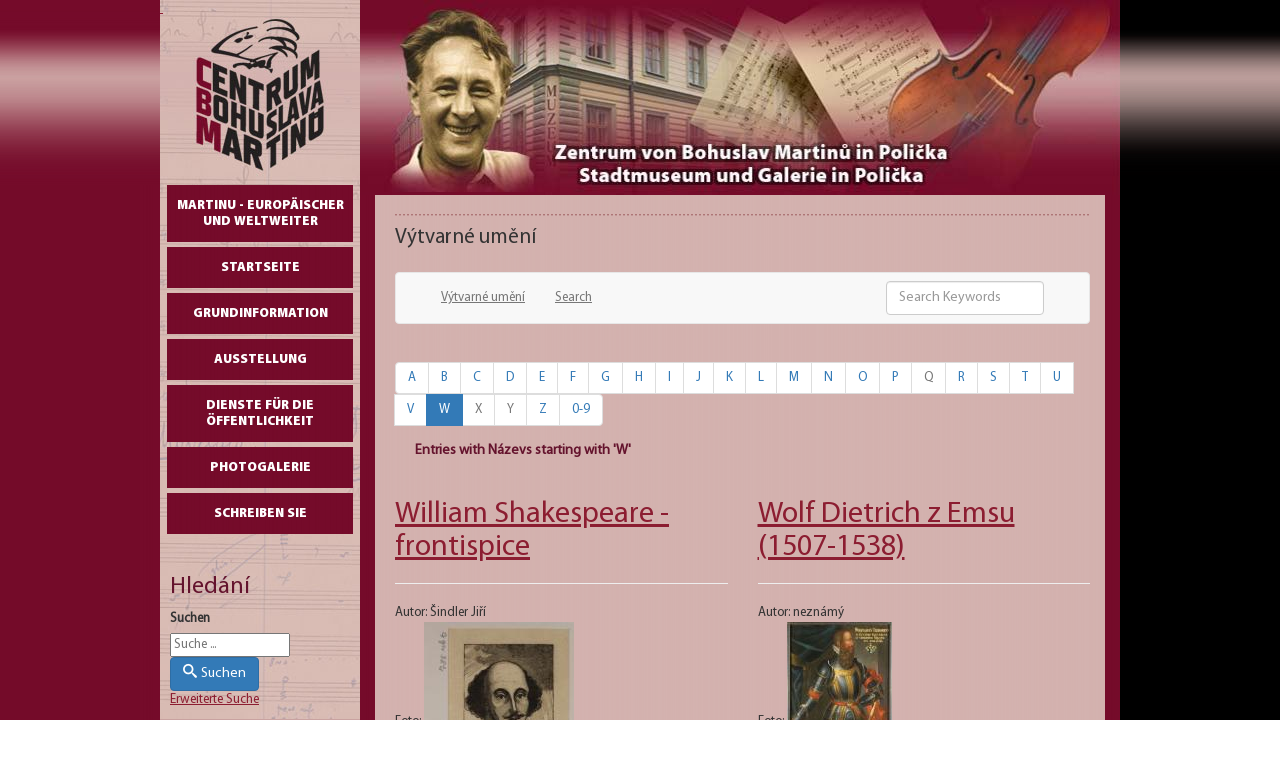

--- FILE ---
content_type: text/html; charset=utf-8
request_url: https://www.cbmpolicka.cz/de/sbirky/vytvarne-umeni/list/alpha/w/field_name
body_size: 4945
content:
<!DOCTYPE html PUBLIC "-//W3C//DTD XHTML 1.0 Transitional//EN" "http://www.w3.org/TR/xhtml1/DTD/xhtml1-transitional.dtd">
<html xmlns="http://www.w3.org/1999/xhtml">
  <head>
  <base href="https://www.cbmpolicka.cz/de/sbirky/vytvarne-umeni/list/alpha/w/field_name" />
	<meta http-equiv="content-type" content="text/html; charset=utf-8" />
	<meta name="keywords" content="Bohuslav Martinů, Polička, Muzeum, CBM" />
	<meta name="description" content="Centrum Bohuslava Martinů v Poličce, CBM Polička, Městské muzeum a galerie Polička" />
	<meta name="generator" content="MYOB" />
	<title>Centrum Bohuslava Martinů - Polička - Výtvarné umění - Entries with Názevs starting with 'W'</title>
	<link href="/templates/CBM-25/favicon.ico" rel="shortcut icon" type="image/vnd.microsoft.icon" />
	<link href="/media/plg_system_jcemediabox/css/jcemediabox.min.css?7d30aa8b30a57b85d658fcd54426884a" rel="stylesheet" type="text/css" />
	<link href="/media/mod_languages/css/template.css?d0131e80c72990430552e558d71594ba" rel="stylesheet" type="text/css" />
	<link href="/media/jui/css/chosen.css?d0131e80c72990430552e558d71594ba" rel="stylesheet" type="text/css" />
	<link href="/media/com_finder/css/finder.css?d0131e80c72990430552e558d71594ba" rel="stylesheet" type="text/css" />
	<script type="application/json" class="joomla-script-options new">{"csrf.token":"f3e34126034b797696066ead0fe455d7","system.paths":{"root":"","base":""}}</script>
	<script src="/media/jui/js/jquery.min.js?d0131e80c72990430552e558d71594ba" type="text/javascript"></script>
	<script src="/media/jui/js/jquery-noconflict.js?d0131e80c72990430552e558d71594ba" type="text/javascript"></script>
	<script src="/media/jui/js/jquery-migrate.min.js?d0131e80c72990430552e558d71594ba" type="text/javascript"></script>
	<script src="/media/plg_system_jcemediabox/js/jcemediabox.min.js?7d30aa8b30a57b85d658fcd54426884a" type="text/javascript"></script>
	<script src="/media/system/js/mootools-core.js?d0131e80c72990430552e558d71594ba" type="text/javascript"></script>
	<script src="/media/system/js/core.js?d0131e80c72990430552e558d71594ba" type="text/javascript"></script>
	<script src="/media/system/js/mootools-more.js?d0131e80c72990430552e558d71594ba" type="text/javascript"></script>
	<script src="/media/jui/js/chosen.jquery.min.js?d0131e80c72990430552e558d71594ba" type="text/javascript"></script>
	<script src="/media/jui/js/bootstrap.min.js?d0131e80c72990430552e558d71594ba" type="text/javascript"></script>
	<script src="/media/jui/js/jquery.autocomplete.min.js?d0131e80c72990430552e558d71594ba" type="text/javascript"></script>
	<script type="text/javascript">
jQuery(document).ready(function(){WfMediabox.init({"base":"\/","theme":"standard","width":"","height":"","lightbox":0,"shadowbox":0,"icons":1,"overlay":1,"overlay_opacity":0.8,"overlay_color":"#000000","transition_speed":500,"close":2,"labels":{"close":"Close","next":"Next","previous":"Previous","cancel":"Cancel","numbers":"{{numbers}}","numbers_count":"{{current}} of {{total}}","download":"Download"},"swipe":true,"expand_on_click":true});});
	jQuery(function ($) {
		initChosen();
		$("body").on("subform-row-add", initChosen);

		function initChosen(event, container)
		{
			container = container || document;
			$(container).find(".advancedSelect").chosen({"disable_search_threshold":10,"search_contains":true,"allow_single_deselect":true,"placeholder_text_multiple":"Werte eingeben oder ausw\u00e4hlen","placeholder_text_single":"Wert ausw\u00e4hlen","no_results_text":"Keine Ergebnisse gefunden!"});
		}
	});
	jQuery(function($){ initTooltips(); $("body").on("subform-row-add", initTooltips); function initTooltips (event, container) { container = container || document;$(container).find(".hasTooltip").tooltip({"html": true,"container": "body"});} });
jQuery(document).ready(function() {
	var value, searchword = jQuery('#mod-finder-searchword108');

		// Get the current value.
		value = searchword.val();

		// If the current value equals the default value, clear it.
		searchword.on('focus', function ()
		{
			var el = jQuery(this);

			if (el.val() === 'Suche ...')
			{
				el.val('');
			}
		});

		// If the current value is empty, set the previous value.
		searchword.on('blur', function ()
		{
			var el = jQuery(this);

			if (!el.val())
			{
				el.val(value);
			}
		});

		jQuery('#mod-finder-searchform108').on('submit', function (e)
		{
			e.stopPropagation();
			var advanced = jQuery('#mod-finder-advanced108');

			// Disable select boxes with no value selected.
			if (advanced.length)
			{
				advanced.find('select').each(function (index, el)
				{
					var el = jQuery(el);

					if (!el.val())
					{
						el.attr('disabled', 'disabled');
					}
				});
			}
		});
	var suggest = jQuery('#mod-finder-searchword108').autocomplete({
		serviceUrl: '/de/component/finder/?task=suggestions.suggest&amp;format=json&amp;tmpl=component',
		paramName: 'q',
		minChars: 1,
		maxHeight: 400,
		width: 300,
		zIndex: 9999,
		deferRequestBy: 500
	});});
	</script>
	<!--  SobiPro Head Tags Output  -->
	<script type="text/javascript">/*
<![CDATA[*/ 
	var SobiProUrl = 'https://www.cbmpolicka.cz/index.php?option=com_sobipro&task=%task%'; 
	var SobiProSection = 69; 
	var SPLiveSite = 'https://www.cbmpolicka.cz/'; 
/*]]>*/
</script>
	<link href="//maxcdn.bootstrapcdn.com/bootstrap/3.3.7/css/bootstrap.min.css" rel="stylesheet" />
	<link href="https://www.cbmpolicka.cz/de/sbirky/vytvarne-umeni/list/alpha/w/view,alpha" rel="canonical" />
	<link rel="stylesheet" href="https://www.cbmpolicka.cz/media/sobipro/css/sobipro.css" type="text/css"  />
	<link rel="stylesheet" href="https://www.cbmpolicka.cz/components/com_sobipro/usr/templates/cBM3/css/theme.css" type="text/css" media="all" />
	<link rel="stylesheet" href="https://www.cbmpolicka.cz/components/com_sobipro/usr/templates/cBM3/css/custom.css" type="text/css" media="all" />
	<script type="text/javascript" src="https://www.cbmpolicka.cz/components/com_sobipro/lib/js/sobipro.js"></script>
	<script type="text/javascript" src="https://www.cbmpolicka.cz/components/com_sobipro/lib/js/jqnc.js"></script>
	<script type="text/javascript" src="//maxcdn.bootstrapcdn.com/bootstrap/3.3.7/js/bootstrap.min.js"></script>
	<script type="text/javascript" src="https://www.cbmpolicka.cz/components/com_sobipro/lib/js/bootstrap/b3typeahead.js"></script>
	<script type="text/javascript" src="https://www.cbmpolicka.cz/components/com_sobipro/usr/templates/cBM3/js/alpha.js"></script>
	<script type="text/javascript" src="https://www.cbmpolicka.cz/components/com_sobipro/usr/templates/cBM3/js/autosuggest.js"></script>
	<script type="text/javascript" src="https://www.cbmpolicka.cz/components/com_sobipro/usr/templates/cBM3/js/navigation.js"></script>
	<script type="text/javascript" src="https://www.cbmpolicka.cz/components/com_sobipro/usr/templates/cBM3/js/ordering.js"></script>
	<script type="text/javascript" src="/index.php?option=com_sobipro&amp;task=txt.js&amp;format=json"></script>
	<!--  SobiPro (14) Head Tags Output -->


  <meta http-equiv="content-type" content="text/html; charset=utf-8" />
  <link rel="stylesheet" href="/templates/CBM-25/css/template.css" type="text/css" />
  <script type="text/javascript" src="/templates/CBM-25/js/menu_ie6.js"></script>
</head>
  <body>
    <div class="left-red">&#160;</div>
    <div class="right-black">&#160;</div>
    <div class="all-page">
      <div id="col-left">
        <a href="/" class="logo">&#160;</a>
                        <ul class="nav menu mod-list" id="leftmenu">
<li class="item-332 deeper parent"><a href="/de/martinu-europ-ischer-und-weltweiter" >Martinu -  europäischer und weltweiter</a><ul class="nav-child unstyled small"><li class="item-333"><a href="/de/martinu-europ-ischer-und-weltweiter/bohuslav-martinu-und-ehl" >Bohuslav Martinů und EHL</a></li><li class="item-334"><a href="/de/martinu-europ-ischer-und-weltweiter/die-publikationen" >die Publikationen</a></li><li class="item-335"><a href="/de/martinu-europ-ischer-und-weltweiter/die-fotogalerie" >die Fotogalerie</a></li><li class="item-336"><a href="/de/martinu-europ-ischer-und-weltweiter/die-aktualit-ten" >die Aktualitäten</a></li></ul></li><li class="item-33 default"><a href="/de/" >Startseite</a></li><li class="item-10 deeper parent"><a href="/de/grund" >GrundInformation</a><ul class="nav-child unstyled small"><li class="item-29"><a href="/de/grund/kontakte-adresse-des-museums" >Kontakte, Adresse des Museums</a></li><li class="item-30"><a href="/de/grund/offnungszeiten" >ÖFFNUNGSZEITEN</a></li><li class="item-31"><a href="/de/grund/eintritt" >EINTRITT</a></li></ul></li><li class="item-32"><a href="/de/ausstellung" >AUSSTELLUNG</a></li><li class="item-34 deeper parent"><a href="#" >DIENSTE FÜR DIE ÖFFENTLICHKEIT</a><ul class="nav-child unstyled small"><li class="item-35"><a href="/de/offentlichkeit/bibliothek" >BIBLIOTHEK FORSCHUNGSRAUM DER HISTORISCHEN FONDS</a></li><li class="item-36"><a href="/de/offentlichkeit/archiv" >ARCHIV UND FORSCHUNGSRAUM VON BOHUSLAV MARTINŮ</a></li></ul></li><li class="item-37"><a href="/de/photogalerie" >Photogalerie</a></li><li class="item-38"><a href="/de/schreiben-sie" >schreiben Sie</a></li></ul>

                        		<div class="moduletable">
							<h3>Hledání</h3>
						
<div class="finder">
	<form id="mod-finder-searchform108" action="/de/component/finder/search" method="get" class="form-search" role="search">
		<label for="mod-finder-searchword108" class="finder">Suchen</label><br /><input type="text" name="q" id="mod-finder-searchword108" class="search-query input-medium" size="20" value="" placeholder="Suche ..."/><br /><button class="btn btn-primary hasTooltip  finder" type="submit" title="Start"><span class="icon-search icon-white"></span>Suchen</button>
							<br />
			<a href="/de/component/finder/search">Erweiterte Suche</a>
				<input type="hidden" name="Itemid" value="190" />	</form>
</div>
		</div>
	
        <div class="stripe">&#160;</div>
        <div class="stripe">&#160;</div>
        <div class="stripe">&#160;</div>
        <div class="stripe">&#160;</div>
        <div class="stripe">&#160;</div>
        <div align="center">		<div class="moduletable">
						<div class="mod-languages">

	<ul class="lang-inline" dir="ltr">
						<li>
			<a href="/cz/sbirky/vytvarne-umeni">
												<img src="/media/mod_languages/images/cz.gif" alt="Czech" title="Czech" />										</a>
			</li>
								<li>
			<a href="/en/sbirky/vytvarne-umeni">
												<img src="/media/mod_languages/images/en.gif" alt="English (UK)" title="English (UK)" />										</a>
			</li>
											<li class="lang-active">
			<a href="http://remote.ms-rozmarynek.cz/de/sbirky/vytvarne-umeni/5421-tanecnici">
												<img src="/media/mod_languages/images/de.gif" alt="Deutch" title="Deutch" />										</a>
			</li>
				</ul>

</div>
		</div>
	</div>
        <div class="cleaner">&#160;</div>
        <div class="cleaner">&#160;</div>
      </div>
      
      <div id="col-right">
        <img src="/templates/CBM-25/gfx/de-de/top.jpg" alt="Centrum Bohuslava Martinů" title="Centrum Bohuslava Martinů" class="img-header"/>
        <div class="cleaner">&#160;</div>
        <div class="content">
          <div class="www">
            
            <span class="article_separator">&nbsp;</span>
           	
<!-- Start of SobiPro component 1.6.x -->
<div id="SobiPro" class="SobiPro cBM3" data-template="cBM3">


<div class="spListing alpha"><div class="lead">Výtvarné umění</div><div class="navbar navbar-default topmenu standard" role="navigation"><div class="container-fluid"><div class="navbar-header"><button type="button" class="navbar-toggle collapsed" data-toggle="collapse" data-target="#topmenu" aria-expanded="false"><span class="sr-only">Toggle navigation</span><span class="fa fa-bars"></span></button></div><div id="topmenu" class="collapse navbar-collapse"><ul class="nav navbar-nav" role="menubar" aria-label="for Výtvarné umění/&gt;"><li role="none"><a href="/de/sbirky/vytvarne-umeni" tabindex="0" role="menuitem"><span class="fa fa-th-list" aria-hidden="true"></span> Výtvarné umění</a></li><li role="none"><a href="/de/sbirky/vytvarne-umeni/search/?sparam=in" tabindex="0" role="menuitem"><span class="fa fa-search" aria-hidden="true"></span> Search</a></li></ul><div class="collapse navbar-collapse"><form class="navbar-form navbar-right navbar-search"><div class="form-group"><label class="hidden" for="quicksearch">{php:function( 'SobiPro::Txt', 'SH.SEARCH_FOR' )}</label><input type="text" id="quicksearch" name="sp_search_for" autocomplete="off" class="search-query form-control" placeholder="Search Keywords" /><input type="hidden" name="task" value="search.search" /><input type="hidden" name="option" value="com_sobipro" /><input type="hidden" name="sid" value="69" /></div></form></div></div></div></div><div class="row"><div class="col-md-12"><div class="spAlphamenu"><div id="alpha-index" class="alpha"><ul class="pagination pagination-xs"><li><a href="/de/sbirky/vytvarne-umeni/list/alpha/a/field_name" tabindex="0">A</a></li><li><a href="/de/sbirky/vytvarne-umeni/list/alpha/b/field_name" tabindex="0">B</a></li><li><a href="/de/sbirky/vytvarne-umeni/list/alpha/c/field_name" tabindex="0">C</a></li><li><a href="/de/sbirky/vytvarne-umeni/list/alpha/d/field_name" tabindex="0">D</a></li><li><a href="/de/sbirky/vytvarne-umeni/list/alpha/e/field_name" tabindex="0">E</a></li><li><a href="/de/sbirky/vytvarne-umeni/list/alpha/f/field_name" tabindex="0">F</a></li><li><a href="/de/sbirky/vytvarne-umeni/list/alpha/g/field_name" tabindex="0">G</a></li><li><a href="/de/sbirky/vytvarne-umeni/list/alpha/h/field_name" tabindex="0">H</a></li><li><a href="/de/sbirky/vytvarne-umeni/list/alpha/i/field_name" tabindex="0">I</a></li><li><a href="/de/sbirky/vytvarne-umeni/list/alpha/j/field_name" tabindex="0">J</a></li><li><a href="/de/sbirky/vytvarne-umeni/list/alpha/k/field_name" tabindex="0">K</a></li><li><a href="/de/sbirky/vytvarne-umeni/list/alpha/l/field_name" tabindex="0">L</a></li><li><a href="/de/sbirky/vytvarne-umeni/list/alpha/m/field_name" tabindex="0">M</a></li><li><a href="/de/sbirky/vytvarne-umeni/list/alpha/n/field_name" tabindex="0">N</a></li><li><a href="/de/sbirky/vytvarne-umeni/list/alpha/o/field_name" tabindex="0">O</a></li><li><a href="/de/sbirky/vytvarne-umeni/list/alpha/p/field_name" tabindex="0">P</a></li><li class="disabled"><span class="nolink">Q</span></li><li><a href="/de/sbirky/vytvarne-umeni/list/alpha/r/field_name" tabindex="0">R</a></li><li><a href="/de/sbirky/vytvarne-umeni/list/alpha/s/field_name" tabindex="0">S</a></li><li><a href="/de/sbirky/vytvarne-umeni/list/alpha/t/field_name" tabindex="0">T</a></li><li><a href="/de/sbirky/vytvarne-umeni/list/alpha/u/field_name" tabindex="0">U</a></li><li><a href="/de/sbirky/vytvarne-umeni/list/alpha/v/field_name" tabindex="0">V</a></li><li class="active"><a href="/de/sbirky/vytvarne-umeni/list/alpha/w/field_name" tabindex="0">W</a></li><li class="disabled"><span class="nolink">X</span></li><li class="disabled"><span class="nolink">Y</span></li><li><a href="/de/sbirky/vytvarne-umeni/list/alpha/z/field_name" tabindex="0">Z</a></li><li><a href="/de/sbirky/vytvarne-umeni/list/alpha/0-9/field_name" tabindex="0">0-9</a></li></ul></div></div></div></div><div class="clearfix"></div><h1>Entries with Názevs starting with 'W'</h1><div class="spEntriesContainer"><div class="row" ><div class="col-sm-6"><div class="page-header"><h2 class="namefield "><a href="/de/sbirky/vytvarne-umeni/877-william-shakespeare-frontispice">William Shakespeare - frontispice</a></h2></div><div class="spClassViewInbox"><span class="spLabel">Autor: </span><span>Šindler Jiří</span></div><div class="spClassViewImage"><span class="spLabel">Foto: </span><img class="spClassImage field_foto" src="https://www.cbmpolicka.cz/images/sobipro/entries/877/thumb_Ggn_382.JPG" alt="Ggn_382" title="Ggn_382" /></div></div><div class="col-sm-6"><div class="page-header"><h2 class="namefield "><a href="/de/sbirky/vytvarne-umeni/371-wolf-dietrich-z-emsu-1507-1538">Wolf Dietrich z Emsu (1507-1538)</a></h2></div><div class="spClassViewInbox"><span class="spLabel">Autor: </span><span>neznámý</span></div><div class="spClassViewImage"><span class="spLabel">Foto: </span><img class="spClassImage field_foto" src="https://www.cbmpolicka.cz/images/sobipro/entries/371/thumb_G-os_108.JPG" alt="G-os_108" title="G-os_108" /></div></div></div></div></div>

</div>
<!-- End of SobiPro component; Copyright (C) 2011-2020 Sigsiu.NET GmbH -->
<script type="text/javascript">SobiPro.Ready();</script>
            
            <div class="cleaner">&#160;</div>
            <span class="article_separator">&nbsp;</span>
            <div style="text-align: center;" class="breadcrumbs">		<div class="moduletable span5">
						<div aria-label="Navigace" role="navigation">
	<ul itemscope itemtype="https://schema.org/BreadcrumbList" class="breadcrumb">
					<li>
				Aktuelle Seite: &#160;
			</li>
		
						<li itemprop="itemListElement" itemscope itemtype="https://schema.org/ListItem">
											<a itemprop="item" href="/de/" class="pathway"><span itemprop="name">Startseite</span></a>
					
											<span class="divider">
							 | 						</span>
										<meta itemprop="position" content="1">
				</li>
							<li itemprop="itemListElement" itemscope itemtype="https://schema.org/ListItem">
											<a itemprop="item" href="/de/sbirky/vytvarne-umeni" class="pathway"><span itemprop="name">výtvarné umění</span></a>
					
											<span class="divider">
							 | 						</span>
										<meta itemprop="position" content="3">
				</li>
							<li itemprop="itemListElement" itemscope itemtype="https://schema.org/ListItem" class="active">
					<span itemprop="name">
						Entries with Název starting with 'W'					</span>
					<meta itemprop="position" content="4">
				</li>
				</ul>
</div>
		</div>
	</div>
            <span class="article_separator">&nbsp;</span>
            <div style="text-align: center;" class="footer">		<div class="moduletable">
						

<div class="custom"  >
	<p>&copy;2009-<span class="hd-date"><script type="text/javascript">today=new Date(); year=today.getFullYear(); document.write (year); </script></span> Centrum Bohuslava Martinů, Ondřej Votruba | <a href="/de/component/users/?amp;view=login&amp;Itemid=33">přihl&aacute;&scaron;en&iacute;</a></p></div>
		</div>
	</div>
          </div>
        

<table style="width: 95%" align="center">
	<tr>
		<td style="height: 23px">
		<img alt="ROP NUTS II" height="68" src="/images/rop-nuts.png" width="132" /></td>
		<td style="height: 23px">
		<img alt="EU Investice do budoucnosti" height="68" src="/images/eu-investice.png" style="float: right" width="150" /></td>
	</tr>
</table>

        </div>
	      </div>
      <div class="cleaner">&#160;</div>
      
    </div>
    
    
    
    
  </body>
</html>
